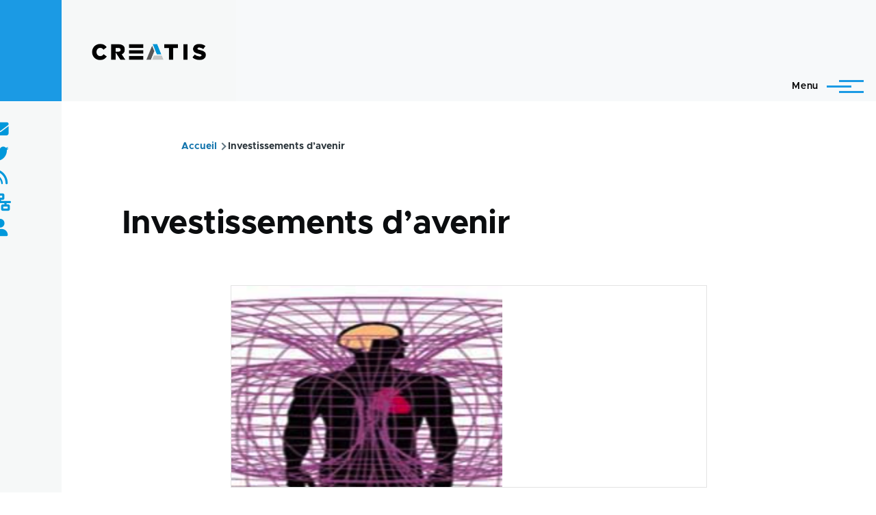

--- FILE ---
content_type: text/html; charset=UTF-8
request_url: https://www.creatis.insa-lyon.fr/site/en/node/45820
body_size: 53087
content:
<!DOCTYPE html>
<html lang="en" dir="ltr" prefix="og: https://ogp.me/ns#" style="--color--primary-hue:202;--color--primary-saturation:79%;--color--primary-lightness:50">
  <head>
    <meta charset="utf-8" />
<meta name="description" content="L’appel à projets « Recherche Hospitalo-Universitaire en santé » (RHU2) du programme d’Investissement d’Avenir, a sélectionné le projet MARVELOUS (Responsable Michel Ovize) dont CREATIS est l’un des partenaires académiques aux côtés de CARMEN (membres de l’IHU IRIS), des unités de recherche UCBL-HESPER et U991-Vivien, et de deux partenaires industriels: Olea Medical et Cynbiose. Le jury international a examiné 51 dossiers sur des critères de qualité scientifique, d’innovation mais aussi sur leur potentiel en matière de retombées médicales et socioéconomiques." />
<link rel="canonical" href="https://www.creatis.insa-lyon.fr/site/en/node/45820" />
<meta name="Generator" content="Drupal 10 (https://www.drupal.org)" />
<meta name="MobileOptimized" content="width" />
<meta name="HandheldFriendly" content="true" />
<meta name="viewport" content="width=device-width, initial-scale=1.0" />
<link rel="icon" href="/site/themes/custom/creatis/favicon.ico" type="image/vnd.microsoft.icon" />
<link rel="alternate" hreflang="und" href="https://www.creatis.insa-lyon.fr/site/en/node/45820" />

    <title>Investissements d’avenir | CREATIS</title>
    <link rel="stylesheet" media="all" href="/site/core/modules/system/css/components/align.module.css?t6skmd" />
<link rel="stylesheet" media="all" href="/site/core/modules/system/css/components/fieldgroup.module.css?t6skmd" />
<link rel="stylesheet" media="all" href="/site/core/modules/system/css/components/container-inline.module.css?t6skmd" />
<link rel="stylesheet" media="all" href="/site/core/modules/system/css/components/clearfix.module.css?t6skmd" />
<link rel="stylesheet" media="all" href="/site/core/modules/system/css/components/details.module.css?t6skmd" />
<link rel="stylesheet" media="all" href="/site/core/modules/system/css/components/hidden.module.css?t6skmd" />
<link rel="stylesheet" media="all" href="/site/core/modules/system/css/components/item-list.module.css?t6skmd" />
<link rel="stylesheet" media="all" href="/site/core/modules/system/css/components/js.module.css?t6skmd" />
<link rel="stylesheet" media="all" href="/site/core/modules/system/css/components/nowrap.module.css?t6skmd" />
<link rel="stylesheet" media="all" href="/site/core/modules/system/css/components/position-container.module.css?t6skmd" />
<link rel="stylesheet" media="all" href="/site/core/modules/system/css/components/progress.module.css?t6skmd" />
<link rel="stylesheet" media="all" href="/site/core/modules/system/css/components/reset-appearance.module.css?t6skmd" />
<link rel="stylesheet" media="all" href="/site/core/modules/system/css/components/resize.module.css?t6skmd" />
<link rel="stylesheet" media="all" href="/site/core/modules/system/css/components/sticky-header.module.css?t6skmd" />
<link rel="stylesheet" media="all" href="/site/core/modules/system/css/components/system-status-counter.css?t6skmd" />
<link rel="stylesheet" media="all" href="/site/core/modules/system/css/components/system-status-report-counters.css?t6skmd" />
<link rel="stylesheet" media="all" href="/site/core/modules/system/css/components/system-status-report-general-info.css?t6skmd" />
<link rel="stylesheet" media="all" href="/site/core/modules/system/css/components/tabledrag.module.css?t6skmd" />
<link rel="stylesheet" media="all" href="/site/core/modules/system/css/components/tablesort.module.css?t6skmd" />
<link rel="stylesheet" media="all" href="/site/core/modules/system/css/components/tree-child.module.css?t6skmd" />
<link rel="stylesheet" media="all" href="/site/core/themes/olivero/css/components/ajax-progress.module.css?t6skmd" />
<link rel="stylesheet" media="all" href="/site/core/themes/olivero/css/components/autocomplete-loading.module.css?t6skmd" />
<link rel="stylesheet" media="all" href="/site/modules/contrib/poll/css/poll.base.css?t6skmd" />
<link rel="stylesheet" media="all" href="/site/modules/contrib/poll/css/poll.theme.css?t6skmd" />
<link rel="stylesheet" media="all" href="/site/modules/contrib/responsive_menus/styles/responsive_menus_simple/css/responsive_menus_simple.css?t6skmd" />
<link rel="stylesheet" media="all" href="/site/modules/custom/custom_annuaire/css/styles.css?t6skmd" />
<link rel="stylesheet" media="all" href="https://use.fontawesome.com/releases/v6.1.0/css/all.css" />
<link rel="stylesheet" media="all" href="/site/core/themes/olivero/css/base/fonts.css?t6skmd" />
<link rel="stylesheet" media="all" href="/site/core/themes/olivero/css/base/variables.css?t6skmd" />
<link rel="stylesheet" media="all" href="/site/core/themes/olivero/css/base/base.css?t6skmd" />
<link rel="stylesheet" media="all" href="/site/core/themes/olivero/css/layout/layout.css?t6skmd" />
<link rel="stylesheet" media="all" href="/site/core/themes/olivero/css/layout/grid.css?t6skmd" />
<link rel="stylesheet" media="all" href="/site/core/themes/olivero/css/layout/layout-content-narrow.css?t6skmd" />
<link rel="stylesheet" media="all" href="/site/core/themes/olivero/css/layout/layout-content-medium.css?t6skmd" />
<link rel="stylesheet" media="all" href="/site/core/themes/olivero/css/layout/layout-footer.css?t6skmd" />
<link rel="stylesheet" media="all" href="/site/core/themes/olivero/css/layout/region.css?t6skmd" />
<link rel="stylesheet" media="all" href="/site/core/themes/olivero/css/layout/region-content.css?t6skmd" />
<link rel="stylesheet" media="all" href="/site/core/themes/olivero/css/layout/region-hero.css?t6skmd" />
<link rel="stylesheet" media="all" href="/site/core/themes/olivero/css/layout/region-secondary-menu.css?t6skmd" />
<link rel="stylesheet" media="all" href="/site/core/themes/olivero/css/layout/social-bar.css?t6skmd" />
<link rel="stylesheet" media="all" href="/site/core/themes/olivero/css/layout/views.css?t6skmd" />
<link rel="stylesheet" media="all" href="/site/core/themes/olivero/css/layout/layout-sidebar.css?t6skmd" />
<link rel="stylesheet" media="all" href="/site/core/themes/olivero/css/components/block.css?t6skmd" />
<link rel="stylesheet" media="all" href="/site/core/themes/olivero/css/components/breadcrumb.css?t6skmd" />
<link rel="stylesheet" media="all" href="/site/core/themes/olivero/css/components/embedded-media.css?t6skmd" />
<link rel="stylesheet" media="all" href="/site/core/themes/olivero/css/components/footer.css?t6skmd" />
<link rel="stylesheet" media="all" href="/site/core/themes/olivero/css/components/button.css?t6skmd" />
<link rel="stylesheet" media="all" href="/site/core/themes/olivero/css/components/container-inline.module.css?t6skmd" />
<link rel="stylesheet" media="all" href="/site/core/themes/olivero/css/components/fieldset.css?t6skmd" />
<link rel="stylesheet" media="all" href="/site/core/themes/olivero/css/components/field.css?t6skmd" />
<link rel="stylesheet" media="all" href="/site/core/themes/olivero/css/components/form.css?t6skmd" />
<link rel="stylesheet" media="all" href="/site/core/themes/olivero/css/components/form-boolean.css?t6skmd" />
<link rel="stylesheet" media="all" href="/site/core/themes/olivero/css/components/form-text.css?t6skmd" />
<link rel="stylesheet" media="all" href="/site/core/themes/olivero/css/components/form-textarea.css?t6skmd" />
<link rel="stylesheet" media="all" href="/site/core/themes/olivero/css/components/form-select.css?t6skmd" />
<link rel="stylesheet" media="all" href="/site/core/themes/olivero/css/components/header-buttons-mobile.css?t6skmd" />
<link rel="stylesheet" media="all" href="/site/core/themes/olivero/css/components/header-navigation.css?t6skmd" />
<link rel="stylesheet" media="all" href="/site/core/themes/olivero/css/components/header-site-branding.css?t6skmd" />
<link rel="stylesheet" media="all" href="/site/core/themes/olivero/css/components/header-sticky-toggle.css?t6skmd" />
<link rel="stylesheet" media="all" href="/site/core/themes/olivero/css/components/hero.css?t6skmd" />
<link rel="stylesheet" media="all" href="/site/core/themes/olivero/css/components/links.css?t6skmd" />
<link rel="stylesheet" media="all" href="/site/core/themes/olivero/css/components/messages.css?t6skmd" />
<link rel="stylesheet" media="all" href="/site/core/themes/olivero/css/components/navigation/nav-button-mobile.css?t6skmd" />
<link rel="stylesheet" media="all" href="/site/core/themes/olivero/css/components/node.css?t6skmd" />
<link rel="stylesheet" media="all" href="/site/core/themes/olivero/css/components/node-teaser.css?t6skmd" />
<link rel="stylesheet" media="all" href="/site/core/themes/olivero/css/components/page-title.css?t6skmd" />
<link rel="stylesheet" media="all" href="/site/core/themes/olivero/css/components/site-header.css?t6skmd" />
<link rel="stylesheet" media="all" href="/site/core/themes/olivero/css/components/skip-link.css?t6skmd" />
<link rel="stylesheet" media="all" href="/site/core/themes/olivero/css/components/pager.css?t6skmd" />
<link rel="stylesheet" media="all" href="/site/core/themes/olivero/css/components/table.css?t6skmd" />
<link rel="stylesheet" media="all" href="/site/core/themes/olivero/css/components/text-content.css?t6skmd" />
<link rel="stylesheet" media="all" href="/site/core/themes/olivero/css/components/tabledrag.css?t6skmd" />
<link rel="stylesheet" media="all" href="/site/core/themes/olivero/css/components/wide-content.css?t6skmd" />
<link rel="stylesheet" media="all" href="/site/core/themes/olivero/css/components/navigation/nav-secondary.css?t6skmd" />
<link rel="stylesheet" media="all" href="/site/core/themes/olivero/css/components/navigation/nav-primary.css?t6skmd" />
<link rel="stylesheet" media="all" href="/site/core/themes/olivero/css/components/navigation/nav-primary-button.css?t6skmd" />
<link rel="stylesheet" media="all" href="/site/core/themes/olivero/css/components/navigation/nav-primary-wide.css?t6skmd" />
<link rel="stylesheet" media="all" href="/site/core/themes/olivero/css/components/header-search-wide.css?t6skmd" />
<link rel="stylesheet" media="all" href="/site/core/themes/olivero/css/components/header-search-narrow.css?t6skmd" />
<link rel="stylesheet" media="all" href="/site/themes/custom/creatis/libraries/slick/slick.css?t6skmd" />
<link rel="stylesheet" media="all" href="/site/themes/custom/creatis/libraries/slick/slick-theme.css?t6skmd" />
<link rel="stylesheet" media="all" href="/site/themes/custom/creatis/css/compiled/styles.css?t6skmd" />

    
    
<link rel="preload" href="/site/core/themes/olivero/fonts/metropolis/Metropolis-Regular.woff2" as="font" type="font/woff2" crossorigin>
<link rel="preload" href="/site/core/themes/olivero/fonts/metropolis/Metropolis-SemiBold.woff2" as="font" type="font/woff2" crossorigin>
<link rel="preload" href="/site/core/themes/olivero/fonts/metropolis/Metropolis-Bold.woff2" as="font" type="font/woff2" crossorigin>
<link rel="preload" href="/site/core/themes/olivero/fonts/lora/lora-v14-latin-regular.woff2" as="font" type="font/woff2" crossorigin>
    <noscript><link rel="stylesheet" href="/site/core/themes/olivero/css/components/navigation/nav-primary-no-js.css?t6skmd" />
</noscript>
  </head>
  <body class="path-node page-node-type-nouvelle">
        <a href="#main-content" class="visually-hidden focusable skip-link">
      Skip to main content
    </a>
    
      <div class="dialog-off-canvas-main-canvas" data-off-canvas-main-canvas>
    
<div id="page-wrapper" class="page-wrapper">
  <div id="page">
       
          <header id="header" class="site-header" data-drupal-selector="site-header" role="banner">

                <div class="site-header__fixable" data-drupal-selector="site-header-fixable">
          <div class="site-header__initial">
            <button class="sticky-header-toggle" data-drupal-selector="sticky-header-toggle" role="switch" aria-controls="site-header__inner" aria-label="Sticky header" aria-checked="false">
              <span class="sticky-header-toggle__icon">
                <span></span>
                <span></span>
                <span></span>
              </span>
            </button>
          </div>

                    <div id="site-header__inner" class="site-header__inner" data-drupal-selector="site-header-inner">
            <div class=" site-header__inner__container">

              


<div id="block-creatis-site-branding" class="site-branding--bg-gray site-branding block block-system block-system-branding-block">
  
    
    <div class="site-branding__inner">
          <a href="/site/en" rel="home" class="site-branding__logo">
        <img src="/site/sites/default/files/logo-creatis_0-1.png" alt="Home" fetchpriority="high" />
      </a>
          </div>
</div>

<div class="header-nav-overlay" data-drupal-selector="header-nav-overlay"></div>


                              <div class="mobile-buttons" data-drupal-selector="mobile-buttons">
                  <button class="mobile-nav-button" data-drupal-selector="mobile-nav-button" aria-label="Main Menu" aria-controls="header-nav" aria-expanded="false">
                    <span class="mobile-nav-button__label">Menu</span>
                    <span class="mobile-nav-button__icon"></span>
                  </button>
                </div>

                <div id="header-nav" class="header-nav" data-drupal-selector="header-nav">
                  
<nav  id="block-creatis-main-menu" class="primary-nav block block-menu navigation menu--main" aria-labelledby="block-creatis-main-menu-menu" role="navigation">
            
  <h2 class="visually-hidden block__title" id="block-creatis-main-menu-menu">Main navigation</h2>
  
        


          
        
    <ul  class="menu primary-nav__menu primary-nav__menu--level-1" data-drupal-selector="primary-nav-menu--level-1">
            
                          
        
        
        <li class="primary-nav__menu-item primary-nav__menu-item--link primary-nav__menu-item--level-1 primary-nav__menu-item--has-children" data-drupal-selector="primary-nav-menu-item-has-children">
                              
                      <a href="/site/en/actu-news" class="primary-nav__menu-link primary-nav__menu-link--link primary-nav__menu-link--level-1 primary-nav__menu-link--has-children" data-drupal-selector="primary-nav-menu-link-has-children" data-drupal-link-system-path="actu-news">            <span class="primary-nav__menu-link-inner primary-nav__menu-link-inner--level-1">News</span>
          </a>

                                                        
                <button class="primary-nav__button-toggle" data-drupal-selector="primary-nav-submenu-toggle-button" aria-controls="primary-menu-item-1" aria-expanded="false" aria-hidden="true" tabindex="-1">
                  <span class="visually-hidden">News sub-navigation</span>
                  <span class="icon--menu-toggle"></span>
                </button>
              
                                      
              <span data-drupal-selector="primary-nav-menu-🥕" class="primary-nav__menu-🥕"></span>
    
    <ul  class="menu primary-nav__menu primary-nav__menu--level-2" data-drupal-selector="primary-nav-menu--level-2" id="primary-menu-item-1">
            
                          
        
        
        <li class="primary-nav__menu-item primary-nav__menu-item--link primary-nav__menu-item--level-2">
                              
                      <a href="https://www.creatis.insa-lyon.fr/site/fr/actu-news" class="primary-nav__menu-link primary-nav__menu-link--link primary-nav__menu-link--level-2">            <span class="primary-nav__menu-link-inner primary-nav__menu-link-inner--level-2">All news</span>
          </a>

            
                  </li>
      
                          
        
        
        <li class="primary-nav__menu-item primary-nav__menu-item--link primary-nav__menu-item--level-2">
                              
                      <a href="/site/en/seminaires" class="primary-nav__menu-link primary-nav__menu-link--link primary-nav__menu-link--level-2" data-drupal-link-system-path="seminaires">            <span class="primary-nav__menu-link-inner primary-nav__menu-link-inner--level-2">Seminars</span>
          </a>

            
                  </li>
          </ul>
  
            
                  </li>
      
                          
        
        
        <li class="primary-nav__menu-item primary-nav__menu-item--link primary-nav__menu-item--level-1 primary-nav__menu-item--has-children" data-drupal-selector="primary-nav-menu-item-has-children">
                              
                      <a href="/site/en/Direction-en" class="primary-nav__menu-link primary-nav__menu-link--link primary-nav__menu-link--level-1 primary-nav__menu-link--has-children" data-drupal-selector="primary-nav-menu-link-has-children" data-drupal-link-system-path="node/39318">            <span class="primary-nav__menu-link-inner primary-nav__menu-link-inner--level-1">Presentation</span>
          </a>

                                                        
                <button class="primary-nav__button-toggle" data-drupal-selector="primary-nav-submenu-toggle-button" aria-controls="primary-menu-item-12" aria-expanded="false" aria-hidden="true" tabindex="-1">
                  <span class="visually-hidden">Presentation sub-navigation</span>
                  <span class="icon--menu-toggle"></span>
                </button>
              
                                      
              <span data-drupal-selector="primary-nav-menu-🥕" class="primary-nav__menu-🥕"></span>
    
    <ul  class="menu primary-nav__menu primary-nav__menu--level-2" data-drupal-selector="primary-nav-menu--level-2" id="primary-menu-item-12">
            
                          
        
        
        <li class="primary-nav__menu-item primary-nav__menu-item--link primary-nav__menu-item--level-2">
                              
                      <a href="/site/en/creatis" class="primary-nav__menu-link primary-nav__menu-link--link primary-nav__menu-link--level-2" data-drupal-link-system-path="node/47563">            <span class="primary-nav__menu-link-inner primary-nav__menu-link-inner--level-2">CREATIS</span>
          </a>

            
                  </li>
      
                          
        
        
        <li class="primary-nav__menu-item primary-nav__menu-item--link primary-nav__menu-item--level-2">
                              
                      <a href="/site/en/test_organigram" class="primary-nav__menu-link primary-nav__menu-link--link primary-nav__menu-link--level-2" data-drupal-link-system-path="node/47566">            <span class="primary-nav__menu-link-inner primary-nav__menu-link-inner--level-2">Organigram</span>
          </a>

            
                  </li>
      
                          
        
        
        <li class="primary-nav__menu-item primary-nav__menu-item--link primary-nav__menu-item--level-2">
                              
                      <a href="/site/en/annuaire" class="primary-nav__menu-link primary-nav__menu-link--link primary-nav__menu-link--level-2" data-drupal-link-system-path="annuaire">            <span class="primary-nav__menu-link-inner primary-nav__menu-link-inner--level-2">People directory</span>
          </a>

            
                  </li>
      
                          
        
        
        <li class="primary-nav__menu-item primary-nav__menu-item--link primary-nav__menu-item--level-2">
                              
                      <a href="/site/en/effectifs" class="primary-nav__menu-link primary-nav__menu-link--link primary-nav__menu-link--level-2" data-drupal-link-system-path="node/47565">            <span class="primary-nav__menu-link-inner primary-nav__menu-link-inner--level-2">Staff</span>
          </a>

            
                  </li>
      
                          
        
        
        <li class="primary-nav__menu-item primary-nav__menu-item--link primary-nav__menu-item--level-2">
                              
                      <a href="/site/en/contacts-creatis" class="primary-nav__menu-link primary-nav__menu-link--link primary-nav__menu-link--level-2" data-drupal-link-system-path="node/47564">            <span class="primary-nav__menu-link-inner primary-nav__menu-link-inner--level-2">Contacts</span>
          </a>

            
                  </li>
      
                          
        
        
        <li class="primary-nav__menu-item primary-nav__menu-item--link primary-nav__menu-item--level-2">
                              
                      <a href="/site/en/access-creatis-laboratory" class="primary-nav__menu-link primary-nav__menu-link--link primary-nav__menu-link--level-2" data-drupal-link-system-path="node/13">            <span class="primary-nav__menu-link-inner primary-nav__menu-link-inner--level-2">Access</span>
          </a>

            
                  </li>
          </ul>
  
            
                  </li>
      
                          
        
        
        <li class="primary-nav__menu-item primary-nav__menu-item--link primary-nav__menu-item--level-1 primary-nav__menu-item--has-children" data-drupal-selector="primary-nav-menu-item-has-children">
                              
                      <a href="" class="primary-nav__menu-link primary-nav__menu-link--link primary-nav__menu-link--level-1 primary-nav__menu-link--has-children" data-drupal-selector="primary-nav-menu-link-has-children">            <span class="primary-nav__menu-link-inner primary-nav__menu-link-inner--level-1">Research</span>
          </a>

                                                        
                <button class="primary-nav__button-toggle" data-drupal-selector="primary-nav-submenu-toggle-button" aria-controls="primary-menu-item-123" aria-expanded="false" aria-hidden="true" tabindex="-1">
                  <span class="visually-hidden">Research sub-navigation</span>
                  <span class="icon--menu-toggle"></span>
                </button>
              
                                      
              <span data-drupal-selector="primary-nav-menu-🥕" class="primary-nav__menu-🥕"></span>
    
    <ul  class="menu primary-nav__menu primary-nav__menu--level-2" data-drupal-selector="primary-nav-menu--level-2" id="primary-menu-item-123">
            
                          
        
        
        <li class="primary-nav__menu-item primary-nav__menu-item--link primary-nav__menu-item--level-2">
                              
                      <a href="/site/en/equipes-de-recherche" class="primary-nav__menu-link primary-nav__menu-link--link primary-nav__menu-link--level-2" data-drupal-link-system-path="equipes-de-recherche">            <span class="primary-nav__menu-link-inner primary-nav__menu-link-inner--level-2">Research teams</span>
          </a>

            
                  </li>
      
                          
        
        
        <li class="primary-nav__menu-item primary-nav__menu-item--link primary-nav__menu-item--level-2">
                              
                      <a href="/site/en/projets-transversaux" class="primary-nav__menu-link primary-nav__menu-link--link primary-nav__menu-link--level-2" data-drupal-link-system-path="projets-transversaux">            <span class="primary-nav__menu-link-inner primary-nav__menu-link-inner--level-2">Transversal projects</span>
          </a>

            
                  </li>
      
                          
        
        
        <li class="primary-nav__menu-item primary-nav__menu-item--link primary-nav__menu-item--level-2">
                              
                      <a href="/site/projets-structurants-0" class="primary-nav__menu-link primary-nav__menu-link--link primary-nav__menu-link--level-2">            <span class="primary-nav__menu-link-inner primary-nav__menu-link-inner--level-2">Structuring projects</span>
          </a>

            
                  </li>
      
                          
        
        
        <li class="primary-nav__menu-item primary-nav__menu-item--link primary-nav__menu-item--level-2">
                              
                      <a href="/site/en/imagerie" class="primary-nav__menu-link primary-nav__menu-link--link primary-nav__menu-link--level-2" data-drupal-link-system-path="imagerie">            <span class="primary-nav__menu-link-inner primary-nav__menu-link-inner--level-2">Imaging platform</span>
          </a>

            
                  </li>
      
                          
        
        
        <li class="primary-nav__menu-item primary-nav__menu-item--link primary-nav__menu-item--level-2">
                              
                      <a href="/site/en/hceres-activity-report" class="primary-nav__menu-link primary-nav__menu-link--link primary-nav__menu-link--level-2" data-drupal-link-system-path="node/42987">            <span class="primary-nav__menu-link-inner primary-nav__menu-link-inner--level-2">Activity reports</span>
          </a>

            
                  </li>
      
                          
        
        
        <li class="primary-nav__menu-item primary-nav__menu-item--link primary-nav__menu-item--level-2">
                              
                      <a href="/site/en/databases" class="primary-nav__menu-link primary-nav__menu-link--link primary-nav__menu-link--level-2" data-drupal-link-system-path="node/47616">            <span class="primary-nav__menu-link-inner primary-nav__menu-link-inner--level-2">Data information note</span>
          </a>

            
                  </li>
          </ul>
  
            
                  </li>
      
                          
        
        
        <li class="primary-nav__menu-item primary-nav__menu-item--link primary-nav__menu-item--level-1 primary-nav__menu-item--has-children" data-drupal-selector="primary-nav-menu-item-has-children">
                              
                      <a href="/site/en/Publications-activites-recherche" class="primary-nav__menu-link primary-nav__menu-link--link primary-nav__menu-link--level-1 primary-nav__menu-link--has-children" data-drupal-selector="primary-nav-menu-link-has-children" data-drupal-link-system-path="node/39323">            <span class="primary-nav__menu-link-inner primary-nav__menu-link-inner--level-1">Contributions</span>
          </a>

                                                        
                <button class="primary-nav__button-toggle" data-drupal-selector="primary-nav-submenu-toggle-button" aria-controls="primary-menu-item-1234" aria-expanded="false" aria-hidden="true" tabindex="-1">
                  <span class="visually-hidden">Contributions sub-navigation</span>
                  <span class="icon--menu-toggle"></span>
                </button>
              
                                      
              <span data-drupal-selector="primary-nav-menu-🥕" class="primary-nav__menu-🥕"></span>
    
    <ul  class="menu primary-nav__menu primary-nav__menu--level-2" data-drupal-selector="primary-nav-menu--level-2" id="primary-menu-item-1234">
            
                          
        
        
        <li class="primary-nav__menu-item primary-nav__menu-item--link primary-nav__menu-item--level-2">
                              
                      <a href="https://hal.science/CREATIS/" target="_blank" class="primary-nav__menu-link primary-nav__menu-link--link primary-nav__menu-link--level-2">            <span class="primary-nav__menu-link-inner primary-nav__menu-link-inner--level-2">Publications</span>
          </a>

            
                  </li>
      
                          
        
        
        <li class="primary-nav__menu-item primary-nav__menu-item--link primary-nav__menu-item--level-2">
                              
                      <a href="/site/en/patents" class="primary-nav__menu-link primary-nav__menu-link--link primary-nav__menu-link--level-2" data-drupal-link-system-path="node/39321">            <span class="primary-nav__menu-link-inner primary-nav__menu-link-inner--level-2">Patents</span>
          </a>

            
                  </li>
      
                          
        
        
        <li class="primary-nav__menu-item primary-nav__menu-item--link primary-nav__menu-item--level-2">
                              
                      <a href="/site/en/softwares" class="primary-nav__menu-link primary-nav__menu-link--link primary-nav__menu-link--level-2" data-drupal-link-system-path="node/27541">            <span class="primary-nav__menu-link-inner primary-nav__menu-link-inner--level-2">Software</span>
          </a>

            
                  </li>
      
                          
        
        
        <li class="primary-nav__menu-item primary-nav__menu-item--link primary-nav__menu-item--level-2">
                              
                      <a href="https://www.creatis.insa-lyon.fr/site/en/challenge-organization" title="Challenge organization and open datasets" class="primary-nav__menu-link primary-nav__menu-link--link primary-nav__menu-link--level-2">            <span class="primary-nav__menu-link-inner primary-nav__menu-link-inner--level-2">Challenge organization</span>
          </a>

            
                  </li>
          </ul>
  
            
                  </li>
      
                          
        
        
        <li class="primary-nav__menu-item primary-nav__menu-item--link primary-nav__menu-item--level-1 primary-nav__menu-item--has-children" data-drupal-selector="primary-nav-menu-item-has-children">
                              
                      <a href="/site/en/doctoral-schools" class="primary-nav__menu-link primary-nav__menu-link--link primary-nav__menu-link--level-1 primary-nav__menu-link--has-children" data-drupal-selector="primary-nav-menu-link-has-children" data-drupal-link-system-path="node/4742">            <span class="primary-nav__menu-link-inner primary-nav__menu-link-inner--level-1">Studies &amp; Training</span>
          </a>

                                                        
                <button class="primary-nav__button-toggle" data-drupal-selector="primary-nav-submenu-toggle-button" aria-controls="primary-menu-item-12345" aria-expanded="false" aria-hidden="true" tabindex="-1">
                  <span class="visually-hidden">Studies &amp; Training sub-navigation</span>
                  <span class="icon--menu-toggle"></span>
                </button>
              
                                      
              <span data-drupal-selector="primary-nav-menu-🥕" class="primary-nav__menu-🥕"></span>
    
    <ul  class="menu primary-nav__menu primary-nav__menu--level-2" data-drupal-selector="primary-nav-menu--level-2" id="primary-menu-item-12345">
            
                          
        
        
        <li class="primary-nav__menu-item primary-nav__menu-item--link primary-nav__menu-item--level-2">
                              
                      <a href="/site/en/node/47575" class="primary-nav__menu-link primary-nav__menu-link--link primary-nav__menu-link--level-2" data-drupal-link-system-path="node/47575">            <span class="primary-nav__menu-link-inner primary-nav__menu-link-inner--level-2">Implications dans les formations</span>
          </a>

            
                  </li>
      
                          
        
        
        <li class="primary-nav__menu-item primary-nav__menu-item--link primary-nav__menu-item--level-2">
                              
                      <a href="/site/en/doctoral-schools" class="primary-nav__menu-link primary-nav__menu-link--link primary-nav__menu-link--level-2" data-drupal-link-system-path="node/4742">            <span class="primary-nav__menu-link-inner primary-nav__menu-link-inner--level-2">Doctoral Studies</span>
          </a>

            
                  </li>
          </ul>
  
            
                  </li>
      
                          
        
        
        <li class="primary-nav__menu-item primary-nav__menu-item--link primary-nav__menu-item--level-1">
                              
                      <a href="/site/en/recrutement" class="primary-nav__menu-link primary-nav__menu-link--link primary-nav__menu-link--level-1" data-drupal-selector="primary-nav-menu-link-has-children" data-drupal-link-system-path="recrutement">            <span class="primary-nav__menu-link-inner primary-nav__menu-link-inner--level-1">Jobs Opportunities</span>
          </a>

            
                  </li>
          </ul>
  


  </nav>


<div class="language-switcher-language-url block block-language block-language-blocklanguage-interface" id="block-selecteurdelangue" role="navigation">
  
    
      <div class="block__content">
      <ul class="links">
          <li hreflang="fr" data-drupal-link-system-path="node/45820"><a href="/site/fr/node/45820" class="language-link" hreflang="fr" data-drupal-link-system-path="node/45820">    <img class="language-icon" src="/site/modules/contrib/languageicons/flags/fr.png" width="16" height="12" alt="French" title="French" loading="lazy" />
 French
</a></li>
          <li hreflang="en" data-drupal-link-system-path="node/45820" class="is-active"><a href="/site/en/node/45820" class="language-link is-active" hreflang="en" data-drupal-link-system-path="node/45820">    <img class="language-icon" src="/site/modules/contrib/languageicons/flags/en.png" width="16" height="12" alt="English" title="English" loading="lazy" />
 English
</a></li>
      </ul>
    </div>
  </div>
<div class="search-block-form block block-search-narrow" data-drupal-selector="search-block-form" id="block-formulairederecherche" role="search">
  
    
      <div class="content">
      <form action="/site/en/search/node" method="get" id="search-block-form" accept-charset="UTF-8" class="search-form search-block-form">
  <div class="js-form-item form-item js-form-type-search form-item-keys js-form-item-keys form-no-label">
      <label for="edit-keys" class="form-item__label visually-hidden">Search</label>
        <input title="Enter the terms you wish to search for." placeholder="Search by keyword or phrase." data-drupal-selector="edit-keys" type="search" id="edit-keys" name="keys" value="" size="15" maxlength="128" class="form-search form-element form-element--type-search form-element--api-search" />

        </div>
<div data-drupal-selector="edit-actions" class="form-actions js-form-wrapper form-wrapper" id="edit-actions"><button class="button--primary search-form__submit button js-form-submit form-submit" data-drupal-selector="edit-submit" type="submit" id="edit-submit" value="Search">
    <span class="icon--search"></span>
    <span class="visually-hidden">Search</span>
</button>

</div>

</form>

    </div>
  </div>
<div class="search-api-form block block-search-wide" data-drupal-selector="search-api-form" id="block-searchapiform">
  
    
      <button class="block-search-wide__button" aria-label="Search Form" data-drupal-selector="block-search-wide-button">
      <svg xmlns="http://www.w3.org/2000/svg" width="22" height="23" viewBox="0 0 22 23">
  <path fill="currentColor" d="M21.7,21.3l-4.4-4.4C19,15.1,20,12.7,20,10c0-5.5-4.5-10-10-10S0,4.5,0,10s4.5,10,10,10c2.1,0,4.1-0.7,5.8-1.8l4.5,4.5c0.4,0.4,1,0.4,1.4,0S22.1,21.7,21.7,21.3z M10,18c-4.4,0-8-3.6-8-8s3.6-8,8-8s8,3.6,8,8S14.4,18,10,18z"/>
</svg>
      <span class="block-search-wide__button-close"></span>
    </button>

        <div class="block-search-wide__wrapper" data-drupal-selector="block-search-wide-wrapper" tabindex="-1">
      <div class="block-search-wide__container">
        <div class="block-search-wide__grid">
          <form action="/site/en/recherche" method="get" id="search-api-form" accept-charset="UTF-8">
  <div class="js-form-item form-item js-form-type-search form-item-search-api-fulltext js-form-item-search-api-fulltext form-no-label">
      <label for="edit-search-api-fulltext" class="form-item__label visually-hidden">Search</label>
        <input title="Enter the terms you wish to search for." data-drupal-selector="edit-search-api-fulltext" type="search" id="edit-search-api-fulltext" name="search_api_fulltext" value="" size="15" maxlength="128" placeholder="" class="form-search form-element form-element--type-search form-element--api-search" />

        </div>
<div data-drupal-selector="edit-actions" class="form-actions js-form-wrapper form-wrapper" id="edit-actions--2"><input class="button--primary button js-form-submit form-submit" data-drupal-selector="edit-submit" type="submit" id="edit-submit--2" value="Search" />
</div>

</form>

        </div>
      </div>
    </div>
  </div>


                  

  <div class="region region--secondary-menu">
    <div class="search-block-form block block-search-wide" data-drupal-selector="search-block-form-2" id="block-creatis-search-form-wide" role="search">
  
    
      <button class="block-search-wide__button" aria-label="Search Form" data-drupal-selector="block-search-wide-button">
      <svg xmlns="http://www.w3.org/2000/svg" width="22" height="23" viewBox="0 0 22 23">
  <path fill="currentColor" d="M21.7,21.3l-4.4-4.4C19,15.1,20,12.7,20,10c0-5.5-4.5-10-10-10S0,4.5,0,10s4.5,10,10,10c2.1,0,4.1-0.7,5.8-1.8l4.5,4.5c0.4,0.4,1,0.4,1.4,0S22.1,21.7,21.7,21.3z M10,18c-4.4,0-8-3.6-8-8s3.6-8,8-8s8,3.6,8,8S14.4,18,10,18z"/>
</svg>
      <span class="block-search-wide__button-close"></span>
    </button>

        <div class="block-search-wide__wrapper" data-drupal-selector="block-search-wide-wrapper" tabindex="-1">
      <div class="block-search-wide__container">
        <div class="block-search-wide__grid">
          <form action="/site/en/search/node" method="get" id="search-block-form--2" accept-charset="UTF-8" class="search-form search-block-form">
  <div class="js-form-item form-item js-form-type-search form-item-keys js-form-item-keys form-no-label">
      <label for="edit-keys--2" class="form-item__label visually-hidden">Search</label>
        <input title="Enter the terms you wish to search for." placeholder="Search by keyword or phrase." data-drupal-selector="edit-keys" type="search" id="edit-keys--2" name="keys" value="" size="15" maxlength="128" class="form-search form-element form-element--type-search form-element--api-search" />

        </div>
<div data-drupal-selector="edit-actions" class="form-actions js-form-wrapper form-wrapper" id="edit-actions--3"><button class="button--primary search-form__submit button js-form-submit form-submit" data-drupal-selector="edit-submit" type="submit" id="edit-submit--3" value="Search">
    <span class="icon--search"></span>
    <span class="visually-hidden">Search</span>
</button>

</div>

</form>

        </div>
      </div>
    </div>
  </div>
<nav  class="search-api-form block block-menu navigation menu-- secondary-nav" data-drupal-selector="search-api-form-2" id="block-searchapiform-2" aria-labelledby="block-searchapiform-2-menu" role="navigation">
            
  <span class="visually-hidden" id="block-searchapiform-2-menu">Search API form</span>
  
        <form action="/site/en/recherche" method="get" id="search-api-form--2" accept-charset="UTF-8">
  <div class="js-form-item form-item js-form-type-search form-item-search-api-fulltext js-form-item-search-api-fulltext form-no-label">
      <label for="edit-search-api-fulltext--2" class="form-item__label visually-hidden">Search</label>
        <input title="Enter the terms you wish to search for." data-drupal-selector="edit-search-api-fulltext" type="search" id="edit-search-api-fulltext--2" name="search_api_fulltext" value="" size="15" maxlength="128" placeholder="" class="form-search form-element form-element--type-search form-element--api-search" />

        </div>
<div data-drupal-selector="edit-actions" class="form-actions js-form-wrapper form-wrapper" id="edit-actions--4"><input class="button--primary button js-form-submit form-submit" data-drupal-selector="edit-submit" type="submit" id="edit-submit--4" value="Search" />
</div>

</form>

  </nav>
<nav  id="block-creatis-account-menu" class="block block-menu navigation menu--account secondary-nav" aria-labelledby="block-creatis-account-menu-menu" role="navigation">
            
  <span class="visually-hidden" id="block-creatis-account-menu-menu">User account menu</span>
  
        


          <ul class="menu secondary-nav__menu secondary-nav__menu--level-1">
            
                          
        
        
        <li class="secondary-nav__menu-item secondary-nav__menu-item--nolink secondary-nav__menu-item--level-1 secondary-nav__menu-item--has-children">
          <span class="secondary-nav__menu-link secondary-nav__menu-link--nolink secondary-nav__menu-link--level-1 secondary-nav__menu-link--has-children"><i class="fa fas fa-user" aria-hidden="true"></i> <span class="link-text">Account</span></span>

                                <ul class="menu secondary-nav__menu secondary-nav__menu--level-2">
            
                          
        
        
        <li class="secondary-nav__menu-item secondary-nav__menu-item--link secondary-nav__menu-item--level-2">
          <a href="/site/en/user/login" class="secondary-nav__menu-link secondary-nav__menu-link--link secondary-nav__menu-link--level-2" data-drupal-link-system-path="user/login">Log in</a>

                  </li>
          </ul>
  
                  </li>
          </ul>
  


  </nav>

  </div>

                </div>
               
            </div>
          </div>
        </div>
      </header>
    
    <div id="main-wrapper" class="layout-main-wrapper layout-container">
      <div id="main" class="layout-main">
        <div class="main-content">
          <a id="main-content" tabindex="-1"></a>
          
          <div class="main-content__container container">
            

  <div class="region region--highlighted grid-full layout--pass--content-medium">
    <div data-drupal-messages-fallback class="hidden messages-list"></div>

  </div>

            

  <div class="region region--breadcrumb grid-full layout--pass--content-medium">
    

<div id="block-creatis-breadcrumbs" class="block block-system block-system-breadcrumb-block">
  
    
      <div class="block__content">
        <nav class="breadcrumb" role="navigation" aria-labelledby="system-breadcrumb">
    <h2 id="system-breadcrumb" class="visually-hidden">Breadcrumb</h2>
    <div class="breadcrumb__content">
      <ol class="breadcrumb__list">
                  <li class="breadcrumb__item">
                          <a href="/site/en" class="breadcrumb__link">Accueil</a>
                      </li>
                  <li class="breadcrumb__item">
                          Investissements d’avenir
                      </li>
              </ol>
    </div>
  </nav>

    </div>
  </div>

  </div>


                          <div class="sidebar-grid grid-full">
                <main role="main" class="site-main ie11-autorow">
                  

  <div class="region region--content-above grid-full layout--pass--content-medium">
    

<div id="block-creatis-page-title" class="block block-core block-page-title-block">
  
  

  <h1 class="title page-title">
<span>Investissements d’avenir</span>
</h1>


  
</div>

  </div>

                  

  <div class="region region--content grid-full layout--pass--content-medium" id="content">
    

<div id="block-creatis-responsive-system-main" class="block block-system block-system-main-block">
  
    
      <div class="block__content">
      

<article data-history-node-id="45820" class="node node--type-nouvelle node--view-mode-full">
  <header class="">
    
          
      </header>
  <div class="node__content">
        
            <div class="wide-content field field--name-field-menu-image field--type-image field--label-hidden field__item">  <img loading="lazy" src="/site/sites/default/files/styles/wide/public/Capture%20d%E2%80%99%C3%A9cran%202016-12-03%20%C3%A0%2009.54.41.png?itok=6RW3KUXu" width="396" height="294" alt="" />


</div>
      
            <div class="field field--name-field-date-begin field--type-datetime field--label-hidden field__item"><time datetime="2016-07-25T11:02:00Z">25  July  2016</time>
</div>
      
            <div class="text-content clearfix field field--name-body field--type-text-with-summary field--label-hidden field__item">L’appel à projets « Recherche Hospitalo-Universitaire en santé » (RHU2) du programme d’Investissement d’Avenir, a sélectionné le projet MARVELOUS (Responsable Michel Ovize) dont CREATIS est l’un des partenaires académiques aux côtés de CARMEN (membres de l’IHU IRIS), des unités de recherche UCBL-HESPER et U991-Vivien, et de deux partenaires industriels: Olea Medical et Cynbiose. Le jury international a examiné 51 dossiers sur des critères de qualité scientifique, d’innovation mais aussi sur leur potentiel en matière de retombées médicales et socioéconomiques. Les 10 projets financés vont permettre de renforcer les liens entre la recherche fondamentale et ses  applications cliniques mais également industrielles, et s’inscrivent tant dans la stratégie nationale de recherche que dans la stratégie nationale de santé voulues par le Gouvernement.</div>
      
  </div>
  </article>

    </div>
  </div>

  </div>

                </main>

                



              </div>
                        
          </div>
        </div>
        <div class="social-bar">
          
<div class="social-bar__inner fixable">
  <div class="rotate">
    <nav  id="block-barrelienspratiques-3" class="block block-menu navigation menu--menu-secondaires" aria-labelledby="block-barrelienspratiques-3-menu" role="navigation">
            
  <h2 class="visually-hidden block__title" id="block-barrelienspratiques-3-menu">Barre liens pratiques</h2>
  
        
          <ul  class="menu menu--level-1">
            
                          
        
        
        <li class="menu__item menu__item--link menu__item--level-1">
                    
          <a href="/site/en/user/login" class="menu__link menu__link--link menu__link--level-1" data-drupal-link-system-path="user/login"><i class="fas fas fa-user" aria-hidden="true"></i> <span class="link-text">Authentication</span></a>

          
        </li>
      
                          
        
        
        <li class="menu__item menu__item--link menu__item--level-1">
                    
          <a href="https://intranet.creatis.insa-lyon.fr/site/" target="_blank" class="menu__link menu__link--link menu__link--level-1"><i class="fas fa-network-wired" aria-hidden="true"></i> <span class="link-text">Intranet</span></a>

          
        </li>
      
                          
        
        
        <li class="menu__item menu__item--link menu__item--level-1">
                    
          <a href="https://www.creatis.insa-lyon.fr/site7/fr/rss.xml" class="menu__link menu__link--link menu__link--level-1"><i class="fa fas fa-rss" aria-hidden="true"></i> <span class="link-text">Rss feed</span></a>

          
        </li>
      
                          
        
        
        <li class="menu__item menu__item--link menu__item--level-1">
                    
          <a href="https://twitter.com/_CREATIS_" class="menu__link menu__link--link menu__link--level-1"><i class="fab fa-twitter" aria-hidden="true"></i> <span class="link-text">Creatis on Twitter</span></a>

          
        </li>
      
                          
        
        
        <li class="menu__item menu__item--link menu__item--level-1">
                    
          <a href="https://www.creatis.insa-lyon.fr/webmail" class="menu__link menu__link--link menu__link--level-1"><i class="fas fas fa-envelope" aria-hidden="true"></i> <span class="link-text">Webmail</span></a>

          
        </li>
          </ul>
  


  </nav>

  </div>
</div>

        </div>
      </div>
    </div>

   

    <div class="overlay" data-drupal-selector="overlay"></div>

  </div>
</div>
<footer class="site-footer">
  <div class="site-footer__inner">
    

  <div class="region region--footer-top grid-full layout--pass--content-medium">
    <div class="region--footer_top__inner">
      

<div id="block-sitebranding" class="site-branding--bg-gray site-branding block block-system block-system-branding-block">
  
    
    <div class="site-branding__inner">
          <a href="/site/en" rel="home" class="site-branding__logo">
        <img src="/site/sites/default/files/logo-creatis_0-1.png" alt="Home" fetchpriority="high" />
      </a>
          </div>
</div>


<div id="block-adresse" class="block block-block-content block-block-contentfe37c7a8-b861-40ea-be80-46a59f6ceee0">
  
    
      <div class="block__content">
      
            <div class="text-content clearfix field field--name-body field--type-text-with-summary field--label-hidden field__item"></div>
      
    </div>
  </div>
<nav  id="block-footermenu" class="block block-menu navigation menu--menu-footer-menu" aria-labelledby="block-footermenu-menu" role="navigation">
            
  <h2 class="visually-hidden block__title" id="block-footermenu-menu">Footer menu</h2>
  
        
          <ul  class="menu menu--level-1">
            
                          
        
        
        <li class="menu__item menu__item--link menu__item--level-1">
                    
          <a href="mailto:contact@creatis.insa-lyon.fr" class="menu__link menu__link--link menu__link--level-1">Contact</a>

          
        </li>
      
                          
        
        
        <li class="menu__item menu__item--link menu__item--level-1">
                    
          <a href="/site/en/access-creatis-laboratory" class="menu__link menu__link--link menu__link--level-1" data-drupal-link-system-path="node/13">Map</a>

          
        </li>
      
                          
        
        
        <li class="menu__item menu__item--link menu__item--level-1">
                    
          <a href="/site/en/node/45831" class="menu__link menu__link--link menu__link--level-1" data-drupal-link-system-path="node/45831">Newsletter</a>

          
        </li>
      
                          
        
        
        <li class="menu__item menu__item--link menu__item--level-1">
                    
          <a href="/site/en/legal-notices" class="menu__link menu__link--link menu__link--level-1" data-drupal-link-system-path="node/47445">Legal Notices</a>

          
        </li>
          </ul>
  


  </nav>

    </div>
  </div>

    
  </div>
</footer>
  </div>

    
    <script type="application/json" data-drupal-selector="drupal-settings-json">{"path":{"baseUrl":"\/site\/","pathPrefix":"en\/","currentPath":"node\/45820","currentPathIsAdmin":false,"isFront":false,"currentLanguage":"en"},"pluralDelimiter":"\u0003","suppressDeprecationErrors":true,"responsive_menus":[{"toggler_text":"\u2630 Menu","selectors":["#main-menu"],"media_size":768,"media_unit":"px","absolute":1,"disable_mouse_events":0,"remove_attributes":1,"responsive_menus_style":"responsive_menus_simple"}],"statistics":{"data":{"nid":"45820"},"url":"\/site\/core\/modules\/statistics\/statistics.php"},"ajaxTrustedUrl":{"\/site\/en\/recherche":true,"\/site\/en\/search\/node":true},"user":{"uid":0,"permissionsHash":"a6cc26d0343b51dcb52ee5a4ad01749d15434ffa13188757bfec141f7db82ba9"}}</script>
<script src="/site/core/assets/vendor/jquery/jquery.min.js?v=3.7.1"></script>
<script src="/site/core/assets/vendor/once/once.min.js?v=1.0.1"></script>
<script src="/site/core/misc/drupalSettingsLoader.js?v=10.2.4"></script>
<script src="/site/core/misc/drupal.js?v=10.2.4"></script>
<script src="/site/core/misc/drupal.init.js?v=10.2.4"></script>
<script src="/site/core/assets/vendor/tabbable/index.umd.min.js?v=6.2.0"></script>
<script src="/site/modules/custom/custom_annuaire/js/script.js?t6skmd"></script>
<script src="/site/modules/contrib/responsive_menus/styles/responsive_menus_simple/js/responsive_menus_simple.js?v=10.2.4"></script>
<script src="/site/core/themes/olivero/js/navigation-utils.js?v=10.2.4"></script>
<script src="/site/core/themes/olivero/js/checkbox.js?v=10.2.4"></script>
<script src="/site/themes/custom/creatis/libraries/slick/slick.js?t6skmd"></script>
<script src="/site/themes/custom/creatis/js/script.js?t6skmd"></script>
<script src="/site/core/modules/statistics/statistics.js?v=10.2.4"></script>
<script src="/site/core/themes/olivero/js/navigation.js?v=10.2.4"></script>
<script src="/site/core/themes/olivero/js/second-level-navigation.js?v=10.2.4"></script>
<script src="/site/core/themes/olivero/js/nav-resize.js?v=10.2.4"></script>
<script src="/site/core/themes/olivero/js/search.js?v=10.2.4"></script>

  </body>
</html>


--- FILE ---
content_type: text/css
request_url: https://www.creatis.insa-lyon.fr/site/core/themes/olivero/css/components/breadcrumb.css?t6skmd
body_size: 2754
content:
/*
 * DO NOT EDIT THIS FILE.
 * See the following change record for more information,
 * https://www.drupal.org/node/3084859
 * @preserve
 */

/**
 * @file
 * Breadcrumb region.
 */

.breadcrumb {
  position: relative;
  font-size: 0.875rem;
  font-weight: bold;
  line-height: var(--sp1);

  /* Shadow on the right side of breadcrumbs for narrow screens. */
}

.breadcrumb::after {
  position: absolute;
  inset-block-start: 0;
  inset-inline-end: calc(var(--sp1) * -1);
  width: var(--sp3);
  height: var(--sp2);
  content: "";
  background: linear-gradient(to left, var(--color--white) 0%, rgba(255, 255, 255, 0) 100%); /* LTR */
}

@media (min-width: 62.5rem) {
  .breadcrumb::after {
    content: none;
  }
}

@media (min-width: 62.5rem) {
  .breadcrumb {
    position: static;
  }
}

[dir="rtl"] .breadcrumb::after {
  background: linear-gradient(to right, var(--color--white) 0%, rgba(255, 255, 255, 0) 100%);
}

.breadcrumb__content {
  overflow: auto;
  margin-block-start: calc(var(--sp0-5) * -1);
  margin-block-end: calc(var(--sp0-5) * -1);
  margin-inline-start: calc(var(--sp0-5) * -1);
  margin-inline-end: calc(var(--sp1) * -1);
  padding-block-start: var(--sp0-5);
  padding-block-end: var(--sp0-5);
  padding-inline-start: var(--sp0-5);
  -webkit-overflow-scrolling: touch;
}

@media (min-width: 62.5rem) {
  .breadcrumb__content {
    margin-inline-end: 0;
  }
}

.breadcrumb__list {
  overflow-x: auto;
  width: max-content;
  margin-block: 0;
  margin-inline-start: calc(var(--sp1) * -1);
  margin-inline-end: calc(var(--sp1) * -1);
  padding-block: 0 var(--sp1);
  padding-inline-start: var(--sp1);
  padding-inline-end: 0;
  list-style: none;
  white-space: nowrap;
}

@media (min-width: 62.5rem) {
  .breadcrumb__list {
    overflow: visible;
    margin-inline-start: 0;
    margin-inline-end: 0;
    padding-block-end: 0;
    padding-inline-start: 0;
    white-space: normal;
  }
}

.breadcrumb__item {
  display: inline-block;
}

.breadcrumb__item:nth-child(n + 2)::before {
  display: inline-block;
  width: 0.5rem;
  height: 0.5rem;
  margin-inline: 1rem 1.25rem;
  content: "";
  transform: rotate(45deg); /* LTR */
  border-block-start: 2px solid var(--color--gray-45);
  border-inline-end: 2px solid var(--color--gray-45);
}

.breadcrumb__item:last-child {
  margin-inline-end: var(--sp3);
}

@media (min-width: 62.5rem) {
  .breadcrumb__item:last-child {
    margin-inline-end: 0;
  }
}

[dir="rtl"] .breadcrumb__item:nth-child(n + 2)::before {
  transform: rotate(-45deg);
}

.breadcrumb__link {
  -webkit-text-decoration: none;
  text-decoration: none;
  color: var(--color-text-primary-medium);
}

.breadcrumb__link:hover,
.breadcrumb__link:focus {
  -webkit-text-decoration: underline;
  text-decoration: underline;
}


--- FILE ---
content_type: text/javascript
request_url: https://www.creatis.insa-lyon.fr/site/themes/custom/creatis/js/script.js?t6skmd
body_size: 2535
content:
(function ($, Drupal) {
  const slick = (context) => {
    $("#block-views-block-actualites-slider-actu .view-content").slick({
      dots: true,
      infinite: true,
      slidesToShow: 1,
    });
  };

  // set is-active class on the first link and the first content
  $(".paragraph--type--tabulations").each(function () {
    $(this)
      .find(".tabs__link")
      .each(function (index) {
        if (index == 0) {
          $(this).addClass("is-active");
        } else {
          $(this).removeClass("is-active");
        }
      });
    $(this)
      .find(".tabs__content")
      .each(function (index) {
        if (index == 0) {
          $(this).addClass("is-active");
        } else {
          $(this).removeClass("is-active");
        }
      });
  });

  $(".paragraph--type--tabulations").on("click", ".tabs__link", function () {
    let index = $(this).data("id-link");
    // remove active class on all links and add it on the current one
    $(this)
      .parent()
      .find(".tabs__link")
      .each(function () {
        if ($(this).data("id-link") == index) {
          $(this).addClass("is-active");
        } else {
          $(this).removeClass("is-active");
        }
      });

    // find the parent of the link and find the content with data-id-content = index
    $(this)
      .parent()
      .parent()
      .find(".tabs__content")
      .each(function () {
        if ($(this).data("id-content") == index) {
          $(this).addClass("is-active");
        } else {
          $(this).removeClass("is-active");
        }
      });
  });

  $(".views-field-upload .field-content").on("load", function () {
    $(this).empty();
  });

  // if the field .field_content does not have a child with class file in my block #block-views-block-telechargements-block-1, I remove the block
  if (
    $("#block-views-block-telechargements-block-1 .field-content").children(
      ".file"
    ).length == 0
  ) {
    $("#block-views-block-telechargements-block-1").remove();
  }

  // if the region-sidebar has no child, I remove the region
  if ($(".region--sidebar").children().length == 0) {
    $("#region-sidebar").remove();
    $(".sidebar-grid .site-main").addClass("no-sidebar");
  }

  if ($(window).width() > 1600) {
    $(".view-equipe-de-recherche .views-view-grid").removeClass("cols-2");
    $(".view-equipe-de-recherche .views-view-grid").addClass("cols-4");
  }

  Drupal.behaviors.creatis = {
    attach: function (context, settings) {
      slick(context);
    },
  };
})(jQuery, Drupal);


--- FILE ---
content_type: text/javascript
request_url: https://www.creatis.insa-lyon.fr/site/core/themes/olivero/js/nav-resize.js?v=10.2.4
body_size: 2991
content:
/**
 * @file
 * This script watches the desktop version of the primary navigation. If it
 * wraps to two lines, it will automatically transition to a mobile navigation
 * and remember where it wrapped so it can transition back.
 */
((Drupal, once) => {
  /**
   * Handles the transition from mobile navigation to desktop navigation.
   *
   * @param {Element} navWrapper - The primary navigation's top-level <ul> element.
   * @param {Element} navItem - The first item within the primary navigation.
   */
  function transitionToDesktopNavigation(navWrapper, navItem) {
    document.body.classList.remove('is-always-mobile-nav');

    // Double check to see if the navigation is wrapping, and if so, re-enable
    // mobile navigation. This solves an edge cases where if the amount of
    // navigation items always causes the primary navigation to wrap, and the
    // page is loaded at a narrower viewport and then widened, the mobile nav
    // may not be enabled.
    if (navWrapper.clientHeight > navItem.clientHeight) {
      document.body.classList.add('is-always-mobile-nav');
    }
  }

  /**
   * Callback from Resize Observer. This checks if the primary navigation is
   * wrapping, and if so, transitions to the mobile navigation.
   *
   * @param {ResizeObserverEntry} entries - Object passed from ResizeObserver.
   */
  function checkIfDesktopNavigationWraps(entries) {
    const navItem = document.querySelector('.primary-nav__menu-item');

    if (
      Drupal.olivero.isDesktopNav() &&
      entries[0].contentRect.height > navItem.clientHeight
    ) {
      const navMediaQuery = window.matchMedia(
        `(max-width: ${window.innerWidth + 15}px)`, // 5px adds a small buffer before switching back.
      );
      document.body.classList.add('is-always-mobile-nav');

      // In the event that the viewport was resized, we remember the viewport
      // width with a one-time event listener ,so we can attempt to transition
      // from mobile navigation to desktop navigation.
      navMediaQuery.addEventListener(
        'change',
        () => {
          transitionToDesktopNavigation(entries[0].target, navItem);
        },
        { once: true },
      );
    }
  }

  /**
   * Set up Resize Observer to listen for changes to the size of the primary
   * navigation.
   *
   * @param {Element} primaryNav - The primary navigation's top-level <ul> element.
   */
  function init(primaryNav) {
    const resizeObserver = new ResizeObserver(checkIfDesktopNavigationWraps);
    resizeObserver.observe(primaryNav);
  }

  /**
   * Initialize the automatic navigation transition.
   *
   * @type {Drupal~behavior}
   *
   * @prop {Drupal~behaviorAttach} attach
   *   Attach context and settings for navigation.
   */
  Drupal.behaviors.automaticMobileNav = {
    attach(context) {
      once(
        'olivero-automatic-mobile-nav',
        '[data-drupal-selector="primary-nav-menu--level-1"]',
        context,
      ).forEach(init);
    },
  };
})(Drupal, once);
